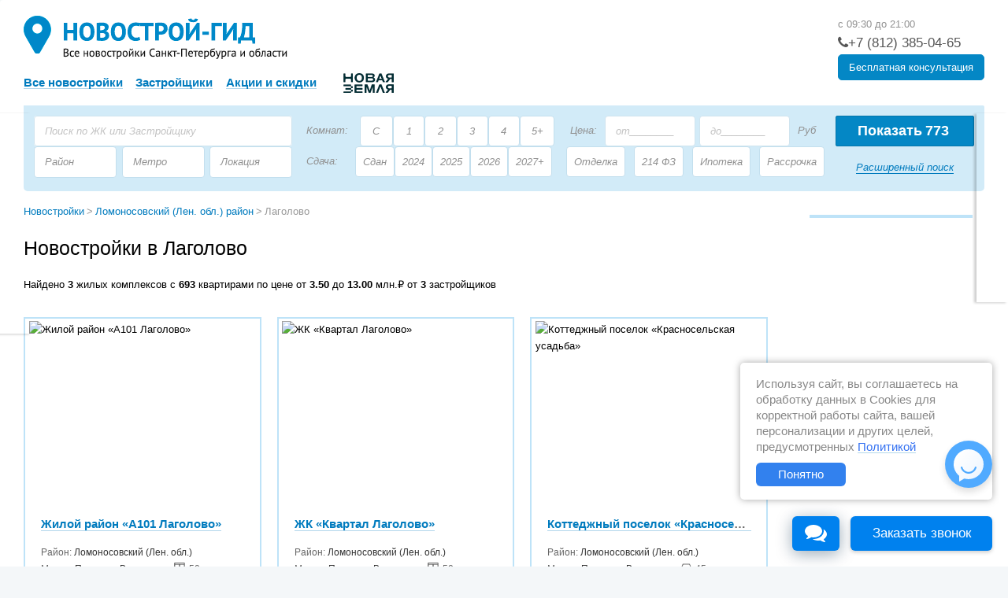

--- FILE ---
content_type: text/html; charset=utf-8
request_url: https://novostroy-gid.ru/location/lagolovo/
body_size: 8058
content:
<!DOCTYPE html><html lang="ru-ru"><head><meta charset="utf-8"/><meta content="width=device-width, user-scalable=yes" name="viewport"/><meta content="oHh9esMF8k2haOgGtDLZp71R1J_H00UMos06vvk-ey8" name="google-site-verification"/><meta content="833c30591acdb22a" name="yandex-verification"/><meta content="LWNFtmrJSZG1O4Jl" name="mailru-domain"/><title></title><meta content="" name="description"/><link href="/static/images/favicon.ico" rel="shortcut icon"/><link href="/static/min/styles.css?v=1.0.109" rel="stylesheet"/><link href="/static/css/cookies_inform.css?v=1.0.2" rel="stylesheet"/><link href="/static/css/test/call-request-form-bottom.css" rel="stylesheet"/><style>.p__glists-item-tile { border: 2px solid #bee3f8; display: inline-block; width: 31.554%; height: 525px; margin: 10px 20px 10px 0; position: relative; cursor: pointer; } .p__glists-item-tile:hover { background: #fbfcfd; } .p__glists-item-tile.fav { border-color: #ffe695; } .p__glists-item-tile .img { height: 240px; width: 98%; margin: 1%; } .p__glists-item-tile .img img { width: 100%; max-width: 288px; height: 236px; } .p__glists-item-tile .item-text { padding: 5px; font-size: .9em; color: #666; } .p__glists-item-tile .building-preview__title { font-weight: 600; font-size: 1.25em; } .p__glists-item-tile .ml1 { overflow: hidden; text-overflow: ellipsis; white-space: nowrap; width: 90%; } .p__glists-item-tile .add { margin-left: 1rem; margin-top: 5px; } .p__glists-item-tile .r__metro:after { display: none; } .p__glists-item-tile .add span { background: #e6e6e6; padding: 0 .35rem; margin-bottom: 4px; display: inline-block; font-size: .75rem; border-radius: 2px; } .p__glists-item-tile .rooms { text-align: center; margin: 10px auto; } .p__glists-item-tile .rooms .items:first-child { border-top: 1px solid #eee; } .p__glists-item-tile .rooms .items { border-bottom: 1px solid #eee; } .p__glists-item-tile .rooms .item { padding: 6px 10px 4px 0; border-bottom: 1px solid #eee; } .p__glists-item-tile .rooms .item.bt1 { border-top: 1px solid #eee; } .p__glists-item-tile .apt-btn-container { background-color: #fff; position: absolute; left: 1%; bottom: 8px; width: 98%; height: 57px; } .p__glists-item-tile .apt-btn, .p__glists-item-tile .apt-btn-2, .p__glists-item-tile .apt-btn-3 { display: block; border: 0; width: 41%; margin: 10px auto; text-align: center; position: absolute; /* bottom: 10px; */ bottom: 0; left: 6%; z-index: 5; background-color: #fff; color: #007bbe; border: 1px solid #3cdfee; border-radius: 4px; padding: .5rem 0; } .p__glists-item-tile .apt-btn { left: 5%; width: 90%; margin: 10px auto; } .p__glists-item-tile .apt-btn-3 { left: 53%; } .p__glists-item-tile .apt-btn:hover, .p__glists-item-tile .apt-btn-2:hover, .p__glists-item-tile .apt-btn-3:hover { background: #008cd3; border-color: #008cd3; color: #fff; } .item-text .sym-gr { color: #333; } .mr0 { margin-right: 0; }</style><link href="/static/css/building-list.css?v=0.2" rel="stylesheet"/><style>.b__bfix { margin-top: 0 !important; }</style></head><body class="bd__home" data-absolute_url="/location/lagolovo/" id="bd__home"><script type="text/javascript"> (function(m,e,t,r,i,k,a){m[i]=m[i]||function(){(m[i].a=m[i].a||[]).push(arguments)}; m[i].l=1*new Date(); for (var j = 0; j < document.scripts.length; j++) {if (document.scripts[j].src === r) { return; }} k=e.createElement(t),a=e.getElementsByTagName(t)[0],k.async=1,k.src=r,a.parentNode.insertBefore(k,a)}) (window, document, "script", "https://mc.yandex.ru/metrika/tag.js", "ym"); ym(22562989, "init", { clickmap:true, trackLinks:true, accurateTrackBounce:true, webvisor:true, trackHash:true }); </script><noscript>&lt;div&gt;&lt;img src="https://mc.yandex.ru/watch/22562989" style="position:absolute; left:-9999px;" alt="" /&gt;&lt;/div&gt;</noscript><div class="b__branding"></div><div class="b__wrapper clearfix b__bfix h_adsleft"><div class="b__body h_adsleft"><div class="b__top clearfix oh"><div class="fl"><a class="db nob b__top-logo" href="/"><img alt="новостройки Санкт-Петербурга" src="/static/images/logo.png"/></a><ul class="b__head-nav clearfix"><li><a class="item1" href="/novostroyka/">Все новостройки</a></li><li><a class="item3" href="/company/">Застройщики</a></li><li><a class="item4" href="/special/2/">Акции и скидки</a></li><li class="b__head-nav_pn b__head-nav_pn_first"><a class="filter__project-pn in-form-project no-bottom-border" href="https://novostroy-gid.ru/zhmak/?tuda=https://legenda-novaya-zemlya.ru/?utm_source=spbguru&amp;utm_medium=tgb&amp;utm_campaign=novaya_zemlya_onega&amp;erid=2W5zFGXHc2U" target="_blank"><img alt="Новая Земля" src="/static/images/novaya_zemlya.jpg"/></a></li></ul></div><div class="crf__top fr"><div class="crf__note"><span class="worktime-2">с 9:00 до 20:00</span></div><div class="crf__phone"><i area-hidden="true" class="fa fa-phone"></i><span class="crf__phone comagic_phone">+7 (812) 779-16-30</span></div><a class="crf__btn" data-target=".crf__modal" data-toggle="modal"><span>Бесплатная консультация</span></a></div><div class="modal crf__modal"><div class="modal__inner"><a aria-label="Close" class="modal__close" data-dismiss="modal" title="Закрыть"><span class="fa fa-times"></span></a><div class="modal__body"><div class="row"><div class="column-12 column-sm-12"><div class="text-center"><div class="modal__title">Обратный звонок</div></div><div class="text-center"><div class="blue modal__sub_title">Оставьте свой номер телефона и с вами свяжутся в течении 1 минуты в рабочее время</div></div><div class="crf__modal_data" data-btn="Заказать звонок" data-category="groups" data-id="" data-note="+7 (812) 779-18-13" data-title="" data-type-form="top"></div></div></div></div></div></div></div><div class="b__filter clearfix fl w100"><form action="/search/" class="b__filter-form clearfix" id="search_form" method="GET"><input id="id_place" name="place" type="hidden" value="1"/><div class="b__filter-form-r fr"><a class="bb" href="javascript:$('#search_form').submit();" id="search_button">Показать<span>773</span></a><div class="b__filter-form-r-more"><a class="dlink js__show" href="#js-addparams">Расширенный поиск</a></div></div><div class="b__filter-form-l"><div class="b__filter-form-l-el fl name"><input class="inform-text-input typeahead counter_keyup" id="id_search_field" name="search_field" placeholder="Поиск по ЖК или Застройщику" type="text"/></div><div class="b__filter-form-l-el fl rooms"><label class="rooms__label">Комнат:</label><input class="counter_click" id="id_apartaments_type_0" name="apartaments_type" type="checkbox" value="0"/><label for="id_apartaments_type_0">С</label><input class="counter_click" id="id_apartaments_type_1" name="apartaments_type" type="checkbox" value="1"/><label for="id_apartaments_type_1">1</label><input class="counter_click" id="id_apartaments_type_2" name="apartaments_type" type="checkbox" value="2"/><label for="id_apartaments_type_2">2</label><input class="counter_click" id="id_apartaments_type_3" name="apartaments_type" type="checkbox" value="3"/><label for="id_apartaments_type_3">3</label><input class="counter_click" id="id_apartaments_type_4" name="apartaments_type" type="checkbox" value="4"/><label for="id_apartaments_type_4">4</label><input class="counter_click" id="id_apartaments_type_5" name="apartaments_type" type="checkbox" value="5"/><label for="id_apartaments_type_5">5+</label></div><div class="b__filter-form-l-el fl last price"><label>Цена:</label><input class="counter_keyup" id="id_price_start" name="price_start" placeholder="от________" type="text"/><input class="counter_keyup" id="id_price_end" name="price_end" placeholder="до________" type="text"/><label>Руб</label></div><div class="b__filter-form-l-el fl place"><div class="form-select-inline select-loc js_checkbox"><a class="label js-select-drop fancybox-thumb" data-url="#search_district_modal" href="#search_district_modal" id="search_district_btn">Район</a><div class="none" id="search_district_modal"><div class="h2">Выбор района</div><div class="form-select-inline-select js-select-block" id="search_district_list"><span class="js-checkboxclear clr button-wh mt1" data-id="search_district_modal">Сбросить</span><span class="js-checkboxup acept button-ylw mt1">Выбрать</span></div></div></div><div class="form-select-inline select-loc js_checkbox"><a class="label js-select-drop fancybox-thumb" data-url="#search_metro_modal" href="#search_metro_modal" id="search_metro_btn">Метро</a><div class="none" id="search_metro_modal"><div class="h2">Выбор метро</div><div class="form-select-inline-select js-select-block" id="search_metro_list"><span class="js-checkboxclear clr button-wh mt1" data-id="search_metro_modal">Сбросить</span><span class="js-checkboxup acept button-ylw mt1">Выбрать</span></div></div></div><div class="form-select-inline select-loc js_checkbox"><a class="label js-select-drop fancybox-thumb" data-url="#search_location_modal" href="#search_location_modal" id="search_location_btn">Локация</a><div class="none" id="search_location_modal"><div class="h2">Выбор нас. пункта</div><div class="form-select-inline-select js-select-block" id="search_location_list"><span class="js-checkboxclear clr button-wh mt1" data-id="search_location_modal">Сбросить</span><span class="js-checkboxup acept button-ylw mt1">Выбрать</span></div></div></div></div><div class="b__filter-form-l-el fl buttons-flex ending"><label>Сдача:</label><div class="b__filter-form-l-el fl ending schkbox"><input class="counter_click" id="id_date_done" name="date_done" type="checkbox"/><label class="first " for="id_date_done">Сдан</label></div><div class="b__filter-form-l-el fl ending schkbox"><input class="counter_click" id="id_date_0" name="date_0" type="checkbox"/><label class="first " for="id_date_0">2024</label></div><div class="b__filter-form-l-el fl ending schkbox"><input class="counter_click" id="id_date_1" name="date_1" type="checkbox"/><label class="first " for="id_date_1">2025</label></div><div class="b__filter-form-l-el fl ending schkbox"><input class="counter_click" id="id_date_2" name="date_2" type="checkbox"/><label class="first " for="id_date_2">2026</label></div><div class="b__filter-form-l-el fl ending schkbox"><input class="counter_click" id="id_date_3" name="date_3" type="checkbox"/><label class="first " for="id_date_3">2027+</label></div></div><div class="b__filter-form-l-el fl buttons-flex"><div class="b__filter-form-l-el fl otdelka schkbox"><input class="counter_click" id="id_facing" name="facing" type="checkbox"/><label class="first " for="id_facing">Отделка</label></div><div class="b__filter-form-l-el fl 214 schkbox"><input class="counter_click" id="id_fz214" name="fz214" type="checkbox"/><label class="first label-fz214" for="id_fz214">214 ФЗ</label></div><div class="b__filter-form-l-el fl ipoteka schkbox"><input class="counter_click" id="id_mortgage" name="mortgage" type="checkbox"/><label class="first " for="id_mortgage">Ипотека</label></div><div class="b__filter-form-l-el fl ipoteka rasrochka schkbox"><input class="counter_click" id="id_installment_plan" name="installment_plan" type="checkbox"/><label class="first " for="id_installment_plan">Рассрочка</label></div></div><div class="b__filter-form-l-add none" id="js-addparams"><div class="clearfix"></div><div class="b__filter-form-l-el fl place"><div class="form-select-inline"><a class="label js-select-drop fancybox-thumb" data-url="#search_developer_modal" href="#search_developer_modal" id="search_developer_btn">Застройщик</a><div class="none" id="search_developer_modal"><div class="form-select-inline-select js-select-block" id="search_developer_list"><span class="js-checkboxclear clr button-wh mt1" data-id="search_developer_modal">Сбросить</span><span class="js-checkboxup acept button-ylw mt1">Выбрать</span></div></div></div><div class="form-select-inline"><a class="label js-select-drop fancybox-thumb" data-url="#search_building_type_modal" href="#search_building_type_modal" id="search_building_type_btn">Тип дома</a><div class="none" id="search_building_type_modal"><div class="form-select-inline-select js-select-block" id="search_building_type_list"><span class="js-checkboxclear clr button-wh mt1" data-id="search_building_type_modal">Сбросить</span><span class="js-checkboxup acept button-ylw mt1">Выбрать</span></div></div></div></div><div class="b__filter-form-l-el fl square price last"><label>Площадь:</label><input class="counter_keyup" id="id_area_start" name="area_start" placeholder="от_______" type="text"/><input class="counter_keyup" id="id_area_end" name="area_end" placeholder="до_______" type="text"/><label>М<span>2</span></label></div></div></div></form></div><div class="b__mainside clearfix" id="content_mainside"><div class="b__mainside-l fl bb"><div class="p__glist"><div class="b__breadcrumbs"><ol itemscope="" itemtype="https://schema.org/BreadcrumbList"><li class="b__breadcrumbs_breadcrumb" itemprop="itemListElement" itemscope="" itemtype="https://schema.org/ListItem"><a href="/novostroyka/" itemprop="item"><span itemprop="name">Новостройки</span></a><meta content="1" itemprop="position"/></li>&gt;<li class="b__breadcrumbs_breadcrumb" itemprop="itemListElement" itemscope="" itemtype="https://schema.org/ListItem"><a href="/novostroyki-v-rayone/lomonosovskij-rayon/" itemprop="item"><span itemprop="name">Ломоносовский (Лен. обл.) район</span></a><meta content="2" itemprop="position"/></li>&gt;<li class="b__breadcrumbs_breadcrumb" itemprop="itemListElement" itemscope="" itemtype="https://schema.org/ListItem"><span itemprop="item"><span itemprop="name">Лаголово</span><meta content="" itemprop="url"/><meta content="3" itemprop="position"/></span></li></ol></div><h1>Новостройки в Лаголово</h1><div>Найдено <b>3</b> жилых комплексов с <b>693</b> квартирами по цене от <b>3.50</b> до <b>13.00</b> млн.₽ от <b>3</b> застройщиков</div><br/><div class="p__glists oh"><ul class="clearfix"><li class="p__glists-item-tile fl clearfix zelle " data-url="/novostroyka/zhiloy-rayon-a101-lagolovo/" itemscope="" itemtype="http://schema.org/Offer"><div class="img"><img alt="Жилой район «А101 Лаголово»" class="ma" itemprop="image" src="/373x236/media/images/ef2c2d4a1922653cf31d1f035e911bb4_7201.jpg"/></div><div class="item-text"><div class="mb1 ml1 building-preview__title"><a href="/novostroyka/zhiloy-rayon-a101-lagolovo/" itemprop="name" title="Жилой район «А101 Лаголово»">Жилой район «А101 Лаголово»</a></div><div class="ml1" itemprop="availableAtOrFrom" itemscope="" itemtype="http://schema.org/Place"><meta content="Жилой район «А101 Лаголово»" itemprop="name"/><meta content="None" itemprop="telephone"/><div class="row rel place" itemprop="address" itemscope="" itemtype="http://schema.org/PostalAddress">Район: <span class="sym-gr">Ломоносовский (Лен. обл.)</span></div></div><div class="row rel r__metro yellow ml1"><span class="metro-title">Метро:</span> <span class="sym-gr">Проспект Ветеранов</span>, <span class="trans" title="транспортом">50 мин.</span></div><div class="row rel stroy ml1" itemscope="" itemtype="http://schema.org/RealEstateAgent">Застройщик: <span class="sym-gr" itemprop="name">ГК «А101»</span></div><div class="row rel ml1">Квартиры: <span class="sym-gr">446 за 3,5–13,0 млн ₽</span></div><div class="row rel date ml1"><span class="sym-gr">4 квартал 2025 – 3 квартал 2028</span></div><div class="row rel add"><span class="214">214 ФЗ</span> <span class="ras">Рассрочка</span> <span class="ipo">Ипотека</span></div><div class="apt-btn-container"><a class="apt-btn-2" href="/novostroyka/zhiloy-rayon-a101-lagolovo/" target="_blank">Описание</a> <a class="apt-btn-3" href="/novostroyka/zhiloy-rayon-a101-lagolovo/apt/" target="_blank">Квартиры</a></div></div></li><li class="p__glists-item-tile fl clearfix zelle " data-url="/novostroyka/zhk-kvartal-lagolovo/" itemscope="" itemtype="http://schema.org/Offer"><div class="img"><img alt="ЖК «Квартал Лаголово»" class="ma" itemprop="image" src="/373x236/media/images/7470ceb2249f23ac7cbf81db6d1bad22_7201.jpeg"/></div><div class="item-text"><div class="mb1 ml1 building-preview__title"><a href="/novostroyka/zhk-kvartal-lagolovo/" itemprop="name" title="ЖК «Квартал Лаголово»">ЖК «Квартал Лаголово»</a></div><div class="ml1" itemprop="availableAtOrFrom" itemscope="" itemtype="http://schema.org/Place"><meta content="ЖК «Квартал Лаголово»" itemprop="name"/><meta content="None" itemprop="telephone"/><div class="row rel place" itemprop="address" itemscope="" itemtype="http://schema.org/PostalAddress">Район: <span class="sym-gr">Ломоносовский (Лен. обл.)</span></div></div><div class="row rel r__metro yellow ml1"><span class="metro-title">Метро:</span> <span class="sym-gr">Проспект Ветеранов</span>, <span class="trans" title="транспортом">50 мин.</span></div><div class="row rel stroy ml1" itemscope="" itemtype="http://schema.org/RealEstateAgent">Застройщик: <span class="sym-gr" itemprop="name">Группа «Самолет»</span></div><div class="row rel ml1">Квартиры: <span class="sym-gr">244 за 3,5–12,5 млн ₽</span></div><div class="row rel date ml1"><span class="sym-gr">3 квартал 2025 – 2 квартал 2029</span></div><div class="row rel add"><span class="rew">4 отзыва</span> <span class="214">214 ФЗ</span> <span class="ras">Рассрочка</span> <span class="ipo">Ипотека</span></div><div class="apt-btn-container"><a class="apt-btn-2" href="/novostroyka/zhk-kvartal-lagolovo/" target="_blank">Описание</a> <a class="apt-btn-3" href="/novostroyka/zhk-kvartal-lagolovo/apt/" target="_blank">Квартиры</a></div></div></li><li class="p__glists-item-tile fl clearfix zelle mr0" data-url="/novostroyka/kottedzhnyy-poselok-krasnoselskaya-usadba/" itemscope="" itemtype="http://schema.org/Offer"><div class="img"><img alt="Коттеджный поселок «Красносельская усадьба»" class="ma" itemprop="image" src="/373x236/media/images/f1dd0eae6f5c573d9cb84a4f3be0b660_5.jpg"/></div><div class="item-text"><div class="mb1 ml1 building-preview__title"><a href="/novostroyka/kottedzhnyy-poselok-krasnoselskaya-usadba/" itemprop="name" title="Коттеджный поселок «Красносельская усадьба»">Коттеджный поселок «Красносельская усадьба»</a></div><div class="ml1" itemprop="availableAtOrFrom" itemscope="" itemtype="http://schema.org/Place"><meta content="Коттеджный поселок «Красносельская усадьба»" itemprop="name"/><meta content="None" itemprop="telephone"/><div class="row rel place" itemprop="address" itemscope="" itemtype="http://schema.org/PostalAddress">Район: <span class="sym-gr">Ломоносовский (Лен. обл.)</span></div></div><div class="row rel r__metro yellow ml1"><span class="metro-title">Метро:</span> <span class="sym-gr">Проспект Ветеранов</span>, <span class="avto" title="на автомобиле">45 мин.</span></div><div class="row rel stroy ml1" itemscope="" itemtype="http://schema.org/RealEstateAgent">Застройщик: <span class="sym-gr" itemprop="name">ССК-Технологии</span></div><div class="row rel ml1">Квартиры: <span class="sym-gr">3 за 5,9–7,2 млн ₽</span></div><div class="row rel date ml1"><span class="sym-gr">3 квартал 2024</span></div><div class="row rel add"><span class="214">214 ФЗ</span> <span class="ras">Рассрочка</span> <span class="ipo">Ипотека</span></div><div class="apt-btn-container"><a class="apt-btn-2" href="/novostroyka/kottedzhnyy-poselok-krasnoselskaya-usadba/" target="_blank">Описание</a> <a class="apt-btn-3" href="/novostroyka/kottedzhnyy-poselok-krasnoselskaya-usadba/apt/" target="_blank">Квартиры</a></div></div></li></ul><div class="paginator-v3"></div><br/><div class="di"><div class="crf__middle crf__middle-2"><div class="crf__container"></div><span class="crf__title mb1">Уточнить цены и условия покупки у консультанта</span> <span class="crf__text mt1">Оставьте свой номер телефона и специалист перезвонит через 1 минуту</span><div class="crf__middle_data" data-category="groups" data-id="" data-title="Заказать звонок" data-type-form="middle"></div><br/><hr class="crf__hr"/><div class="crf__note">Вы также можете получить консультацию, позвонив самостоятельно по номеру <span class="nw comagic_phone">+7 (812) 779-16-30</span> <span class="worktime">(с 9:00 до 20:00)</span></div></div><style>.crf__middle-2 { background-image: url(/static/images/blue-bear.jpg); }</style></div></div></div><ul class="b__centerul b__content-botads hor2 mt1"></ul></div><div class="b__rightsidea fr bb"><ul class="b__rightul"><div class="b__leftside-menu left-logos"><ul class="b__left-logos"></ul></div></ul></div></div></div><div class="clearfix"></div><hr/><div class="b__footer-groups-container"><div class="b__footer-groups"><div class="h3">Популярное</div><ul><li><a href="/novostroyka/samye-deshevye-kvartiry/">Самые дешевые</a></li><li><a href="/novostroyka/sposoby-pokupki/ipotechnye-programmy/ipoteka/">Квартиры с ипотекой</a></li><li><a href="/novostroyka/sposoby-pokupki/ipotechnye-programmy/rassrochka-ot-zastroyshchika/">Квартиры с рассрочкой</a></li><li><a href="/novostroyki-v-rayone/">Новостройки по районам</a></li><li><a href="/location/">Новостройки по локациям</a></li><li><a href="/novostroyki-u-metro/">Новостройки у метро</a></li><li><a href="/novostroyka/otdelka/">Новостройки с отделкой</a></li></ul></div><div class="b__footer-groups"><div class="h3">Количество комнат</div><ul><li><a href="/novostroyka/studii/">Студия</a></li><li><a href="/novostroyka/1-komnatnye/">1 комн. квартира</a></li><li><a href="/novostroyka/2-komnatnye/">2 комн. квартира</a></li><li><a href="/novostroyka/3-komnatnye/">3 комн. квартира</a></li></ul></div><div class="b__footer-groups"><div class="h3">Стоимость</div><ul><li><a href="/novostroyka/kvartira-za-1-million/">Квартира до 1 млн ₽</a></li><li><a href="/novostroyka/kvartira-za-poltora-milliona/">Квартира до 1,5 млн ₽</a></li><li><a href="/novostroyka/kvartira-za-2-milliona/">Квартира до 2 млн ₽</a></li><li><a href="/novostroyka/kvartira-za-3-milliona/">Квартира до 3 млн ₽</a></li></ul></div><div class="b__footer-groups"><div class="h3">Класс новостройки</div><ul><li><a href="/novostroyka/econom/">Эконом-класс</a></li><li><a href="/novostroyka/bisnes/">Бизнес-класс</a></li><li><a href="/novostroyka/comfort/">Комфорт-класс</a></li><li><a href="/novostroyka/elite/">Элит-класс</a></li></ul></div><div class="b__footer-groups"><div class="h3">Год сдачи</div><ul><li><a href="/novostroyka/god-sdachi/sdan/">Сданные новостройки</a></li><li><a href="/novostroyka/god-sdachi/2020/">В 2020</a></li><li><a href="/novostroyka/god-sdachi/2021/">В 2021</a></li><li><a href="/novostroyka/god-sdachi/2022/">В 2022</a></li><li><a href="/novostroyka/sale-start/">Старт продаж</a></li></ul></div></div><hr class="clear-both"/><div class="b__footer clearfix"><div class="b__footer-menu fl"><a class="footer-menu-a" href="/contacts/" title="Контакты">Контакты</a> <a class="footer-menu-a" href="/ad-info/" title="Реклама">Реклама</a> <a class="footer-menu-a" href="/soglashenie/" title="Пользовательское соглашение">Пользовательское соглашение</a> <a class="footer-menu-a" href="/sogl/" title="Соглашение о размещении">Соглашение о размещении</a> <a class="footer-menu-a" href="/reklamno-informacionny-harakter/" title="Пояснение об информационно-рекламном характере сведений">Пояснение об информационно-рекламном характере сведений</a> <a class="footer-menu-a" href="/konfidencialnost/" title="Политика конфиденциальности">Политика конфиденциальности</a> <a class="footer-menu-a" href="https://spbguru.ru/" target="_blank">Новостройки Санкт-Петербурга</a> <a class="footer-menu-a" href="https://mskguru.ru/" target="_blank">Новостройки Москвы</a></div><div class="b__footer-counts fr"><script type="text/javascript">
document.write("<a href='//www.liveinternet.ru/click' "+
"target=_blank><img src='//counter.yadro.ru/hit?t44.1;r"+
escape(document.referrer)+((typeof(screen)=="undefined")?"":
";s"+screen.width+"*"+screen.height+"*"+(screen.colorDepth?
screen.colorDepth:screen.pixelDepth))+";u"+escape(document.URL)+
";h"+escape(document.title.substring(0,80))+";"+Math.random()+
"' alt='' title='LiveInternet' "+
"border='0' width='31' height='31'><\/a>")
</script></div><div class="clear-both fc mt1 pt1">По всем вопросам, связанным с актуальностью информации на портале, пишите на <a href="mailto:content@novostroy-gid.ru">content@novostroy-gid.ru</a></div><div class="clear-both fc"><p class="copyright">© 2013-2024 - <a href="https://novostroy-gid.ru">novostroy-gid.ru</a> - Все новостройки Санкт-Петербурга и области | <a href="https://msk.novostroy-gid.ru" target="_blank" title="новостройки Москвы">Все новостройки Москвы и области</a></p></div></div><div class="left-float-ad-container"></div><div class="right-float-ad-container"></div><div class="cookies-message" id="cookies-message" style="display: none;"><div>Используя сайт, вы соглашаетесь на обработку данных в Cookies для корректной работы сайта, вашей персонализации и других целей, предусмотренных <a class="cookies-message__link" href="/soglasie-na-cookies/" target="_blank">Политикой</a><div><div class="cookies-message__button">Понятно</div></div></div><div class="cookies-message__close"><i aria-hidden="true" class="fa fa-times"></i></div></div><script>
    let KB_OFF = 0;
</script><script src="/static/js/nvostoydru.js"></script><script src="/static/min/scripts.js?v=1.0.41"></script><script async="" src="/static/js/zhmyak.js?v=1.0.8"></script><script src="/static/js/cookies_inform.js?v=1.0.1"></script><script>
            $(window).load(function() {
                if ($(".tgb-carousel__container")[0]) {
                    $(".tgb-carousel__container").brazzersCarousel();
                }
            });
        </script><span data-id="" id="rad"></span><div class="none" data-i="+7 (812) 779-16-30" id="phone_site"></div><script src="https://soz.novostroy-gid.ru/soz-static/js/widget/soz_widget.js"></script><script type="text/javascript">
   (function (d, w) {
       var n = d.getElementsByTagName("script")[0],
           s = d.createElement("script"),
           f = function () { n.parentNode.insertBefore(s, n); };
               s.type = "text/javascript";
               s.async = true;
               s.src = "https://qoopler.ru/index.php?ref="+d.referrer+"&cookie=" + encodeURIComponent(document.cookie);

               if (w.opera == "[object Opera]") {
                   d.addEventListener("DOMContentLoaded", f, false);
               } else { f(); }
   })(document, window);
</script><script type="text/javascript">
var _tmr = window._tmr || (window._tmr = []);
_tmr.push({id: "3068425", type: "pageView", start: (new Date()).getTime(), pid: "USER_ID"});
(function (d, w, id) {
 if (d.getElementById(id)) return;
 var ts = d.createElement("script"); ts.type = "text/javascript"; ts.async = true; ts.id = id;
 ts.src = "https://top-fwz1.mail.ru/js/code.js";
 var f = function () {var s = d.getElementsByTagName("script")[0]; s.parentNode.insertBefore(ts, s);};
 if (w.opera == "[object Opera]") { d.addEventListener("DOMContentLoaded", f, false); } else { f(); }
})(document, window, "topmailru-code");
</script><noscript>&lt;div&gt; &lt;img src="https://top-fwz1.mail.ru/counter?id=3068425;js=na"; style="border:0;position:absolute;left:-9999px;" alt="Top.Mail.Ru" /&gt; &lt;/div&gt;</noscript><script type="text/javascript">
var _tmr = _tmr || [];
_tmr.push({
   type: 'itemView',
    
   productid: '',
   pagetype: 'other',
   totalvalue: '',
    
   list: '3',
});
</script><script src="https://profilepxl.ru/s.js?id=ef2d2cae-cf94-41f7-9f5f-b809987b684d" type="text/javascript"></script><script>if(!window._teletypeWidget){window._teletypeWidget = window._teletypeWidget || {};!function(){var t = document.getElementsByTagName("app-teletype-root");if (t.length > 0 && _teletypeWidget.init)return;var d = new Date().getTime();var n = document.createElement("script"),c = document.getElementsByTagName("script")[0];n.id = "teletype-widget-embed",n.src = "https://widget.teletype.app/init.js?_=" + d,n.async = !0,n.setAttribute("data-embed-version", "0.1");c.parentNode.insertBefore(n, c);}();document.addEventListener("teletype.ready", function(){console.log("Teletype ready")});window.teletypeExternalId = "1Vz6QBNaC71Iu09vFIcySFnoSD7HcmBZACb7xmh7KEqqWUhIHfCsKdHmxYtc_Vc5";}</script><style type="text/css">iframe#teletype-widget-component-button { bottom: 80px; } iframe#teletype-widget-component-popup { bottom: 160px; } iframe#teletype-widget-component-invite { bottom: 125px; }</style><script src="/static/js/components/contact_form_compilation.js"></script><script src="/static/js/ordering.js" type="text/javascript"></script><script src="/static/js/components/contact_form.js" type="text/javascript"></script><script src="/static/js/components/contact_form_middle.js" type="text/javascript"></script><script src="/static/js/components/contact_form_bottom.js" type="text/javascript"></script></div></body></html>

--- FILE ---
content_type: text/html;charset=UTF-8
request_url: https://data.killbot.ru/cn.php?url=aHR0cHM6Ly9ub3Zvc3Ryb3ktZ2lkLnJ1L2xvY2F0aW9uL2xhZ29sb3ZvLw==&r=&png=80&lv=0&id=&p=&rr=1768732596453&u=eyJDIjp7Im1heFRvdWNoUG9pbnRzIjowLCJCIjpmYWxzZX0sIkQiOnsidmVuZG9yIjoiR29vZ2xlIEluYy4iLCJBIjoiR29vZ2xlIFN3aWZ0U2hhZGVyIiwiQTEiOiJHb29nbGUgU3dpZnRTaGFkZXIifSwiaCI6eyJtIjozMiwibCI6ODE5MiwibyI6MjU2LCJpIjo4MTkyLCJqIjoxNiwicyI6eyIwIjo4MTkyLCIxIjo4MTkyfX0sInBsdWdpbnMiOm51bGwsImciOnsidGltZVpvbmUiOiJVVEMiLCJsb2NhbGUiOiJlbi1VUyJ9LCJ1Ijp7ImpzSGVhcFNpemVMaW1pdCI6NjYyMDAwMDAwfSwidiI6MX0=&g=iVBORw0KGgoAAAANSUhEUgAAAIAAAABACAYAAADS1n9%2FAAAENUlEQVR4Xu3UhVIUUBTG8e0Ouru7O59IEVQQDDBAQEXFBgN2l1JABVSwUSRt6SVVlLAwQCycOecxzrkz9wG%2B%2F%2FzuFQoEgnWhUCjgS7aBkAFQfgAikQgA1OsnBXzoFBjaWIW%2FvlgsBgB1ugk663mpYDijGgFIJBIAUKs1cxZCBUY2GRCAVCoFADWacULzeepophEByGQyAGBSj3EVQgXGskwIQC6XAwCjapTQfJ46vrkGASgUCgBgUI5wFUIFzFtqEYBSqQQA1YphQvN56sTWOgSgUqkAQJV8iKsQKjCZXY8A1Go1ALggGyQ0n6dO5TQgAI1GAwDOS19xFUIFprddRABarRYAnJO8JDSfp87kXkIAOp0OAJwVv%2BAqhArM5jUiAL1eDwAqRc8Jzeepr7c3IQALCwsAUCF8xlUIFXizoxkBWFpaAoAzgqeE5vPUtzsvIwArKysAcHr9CVchVGBu1xUEYG1tDQBO%2FXtMaD5PfZd%2FFQHY2NgAgJN%2FB7gKoQLvC1oQgK2tLQA48aef0HyeOr%2B7FQHY2dkBgOO%2F%2B7gKoQILe9oQgL29PQA49quX0Hyeurj3GgJwcHAAAOVrPVyFUIGlfdcRgKOjIwA4%2BrOb0Hye%2BqHwBgJwcnICAEdWH3EVQgU%2BFrUjAGdnZwBweKWL0Hye%2Bml%2FBwJwcXEBAGU%2FHnIVQgU%2BF99EAK6urgDg0PcHhObz1C8ltxCAm5sbADj4rZOrECqwXHobAbi7uwOAA1%2FvE5rPU78euIMAPDw8AEDp8j2uQqjAt4N3EYCnpycAKPlyl9B8nvr90D0E4OXlBQCKP9%2FhKoQK%2FCi7jwC8vb0BwP5PtwnN56krhzsRgI%2BPDwAo%2BniLqxAqsHrkAQLw9fUFAIUfbhKaz1N%2FHn2IAPz8%2FADAvqUOrkKowFp5FwLw9%2FcHAHsX2wnN56m%2Fjj1CAAEBAQBgz8INrkKowO%2Fj3QggMDAQAOyev05oPk%2F9c6IHAQQFBQGAgvfXuAqhAn9P9iKA4OBgAJD%2Fro3QfJ7671QfAggJCQEAu%2BZauQqhAuun%2BxFAaGgoANj5toXQfJ4qODOAAMLCwgDAjjdXuQqhAsKKxwggPDwcAGx%2FfYXQfJ4qqnyCACIiIgBA3uxlrkKogPjsUwQQGRkJAHJnmgnN56mSc88QQFRUFADYNt3EVQgVkJ5%2FjgCio6MBQM5UI6H5PFV24QUCiImJAQDZk5e4CqEC8qqXCCA2NhYAbJ24SGg%2BT1VUv0IAcXFxAGCLuYGrECqgNAwigPj4eACwebye0HyeqjIOIYCEhAQAkDVWx1UIFVCbhhFAYmIiAMgcrSU0n6dqakYQQFJSEgDYNFLDVQgV0NaOIoDk5GQAkDFsIjSfp%2BrqxhBASkoKANg4ZOQqhAro68cRQGpqKgDYMGggNJ%2BnWjSYEUBaWhoA4Eu0QXp6OgMg%2FAD%2BA8NKSfB4tp8SAAAAAElFTkSuQmCC&c=83507108&ng=0
body_size: 232
content:
{"bot":false,"fraud":false,"l":true,"bl":false,"wl":false,"tm":"1","vpn":"1","net_id":4160945137,"capt":false,"d":false,"os":"Mac OS X","snsht":495876374,"snsht_d":4130413503,"sess":"83507108","UserID":"151441428662410990","ip":"3.16.180.70","t":true,"net_t":"mob","sc":true,"cv":"ad3e9b9fce9d109055a1a02bc789a4e4","metr":"22562989"}

--- FILE ---
content_type: text/html; charset=UTF-8
request_url: https://data.killbot.ru/r/get.php?c=83507108&url=aHR0cHM6Ly9ub3Zvc3Ryb3ktZ2lkLnJ1L2xvY2F0aW9uL2xhZ29sb3ZvLw==&ref=
body_size: 224
content:
{"bot":false,"fraud":false,"l":true,"bl":false,"wl":false,"tm":"4","vpn":"1","net_id":4160945137,"capt":false,"d":false,"os":"Mac OS X","snsht":495876374,"sess":"83507108","UserID":"151441428662410990","ip":"3.16.180.70","t":true,"net_t":"mob","sc":true,"cv":"ad3e9b9fce9d109055a1a02bc789a4e4","metr":"22562989"}

--- FILE ---
content_type: text/css
request_url: https://novostroy-gid.ru/static/css/test/call-request-form-bottom.css
body_size: 737
content:
.crf__bottom {
    display: block;
    padding: 55px 16%;
    height: auto;
    background-color: #1e2b48;
    text-align: center;
    max-width: 100%;
    margin-left: auto;
    margin-right: auto;
    clear: both;
    margin-top: 30px;
}
.crf__bottom .crf__title {
    width: 100%;
    text-align: center;
    display: block;
    font-size: 28px;
    font-weight: 700;
    line-height: 1.1;
    margin: 0 auto 20px;
    color: #fff;
    margin-right: 0;
}
.crf__bottom .crf__text {
    color: #fff;
    margin-right: 0;
    font-size: 16px;
    line-height: 1.2;
}
.crf__bottom .crf__bottom_data {
    display: block;
    width: auto;
    margin: 40px 0 0;
    position: relative;
}
.crf__bottom .crf__input {
    width: 47%;
    margin-right: 3%;

    display: inline-block;
    height: 44px;
    margin-left: auto;
    border-color: #b3b3b3;
    font-size: 17px;
    color: #666766;
    background-color: #fff;
    font-weight: 400;
    border-radius: 2px;
    vertical-align: middle;
    border: 0;
    padding: 5px 12px 5px 20px;
    z-index: 10;
    position: relative;
    box-sizing: border-box;
}
.crf__bottom .crf__submit {
    display: inline-block;
    height: 44px;
    font-size: 18px;
    line-height: 14px;
    text-transform: inherit;
    font-weight: 400;
    vertical-align: middle;
    padding: 15px 20px;
    transition: all .5s ease 0s;
    color: #fff;
    border: 0;
}
.crf__bottom .crf__note {
    color: #9aa4bb;
    margin-top: 40px;
    line-height: 1.2;
    font-size: 16px;
    text-align: left;
    border-top: 1px solid #7b8498;
    padding-top: 5px;
}
.nw {
    font-weight: 700;
}
a.nw {
    color: #fff;
    border-bottom: 1px solid rgba(255, 255, 255, .3);
}
.crf__note .nw {
    color: #fff;
}
@media (max-width: 900px) {
    .crf__bottom {
        padding: 55px 15%;
    }
}
@media (max-width: 768px) {
    .crf__bottom .crf__title {
        line-height: 1.2;
        margin: 0 auto 15px;
    }
    .crf__bottom .crf__bottom_data  {
        margin: 30px 0 0;
    }
    .crf__bottom .crf__input {
        max-width: 100%;
        width: 100%;
        margin-bottom: 18px;
        margin-right: 0;
        display: block;
        font-size: 15px;
        height: 40px;
        padding: 6px 12px 5px 20px;
    }
    .crf__bottom .crf__submit {
        width: 100%;
        max-width: 100%;
        display: block;
        float: none;
        font-size: 15px;
        height: 40px;
        padding: 14px 20px;
    }
}
@media (max-width: 450px) {
    .crf__bottom {
        padding: 35px 13%;
    }
    .crf__bottom .crf__title {
        font-size: 22px;
    }
    .crf__bottom .crf__text {
        font-size: 15px;
    }
    .crf__bottom .crf__note {
        font-size: 15px;
    }
}


--- FILE ---
content_type: text/css
request_url: https://novostroy-gid.ru/static/css/building-list.css?v=0.2
body_size: 971
content:
/* прежде чем добавить в gulp, проверить не локает ли ничего на сайте */
.p__glists-item-tile {
    border: 2px solid #bee3f8;
	display: inline-block;
	width: 30%;
	height: 525px;
	margin: 10px;
	position: relative;
	cursor: pointer;
}
.p__glists-item-tile:hover {
    background: #fbfcfd;
}
.p__glists-item-tile.fav {
    border-color: #ffe695;
}
.p__glists-item-tile .img {
	height: 240px;
    width: 98%;
    margin: 1%;
}
.p__glists-item-tile .img img {
    width: 100%;
    max-width: 288px;
    height: 236px;
}
.p__glists-item-tile .item-text {
	padding: 5px;
	font-size: .9em;
	color: #666;
}
.p__glists-item-tile .building-preview__title {
    font-weight: 600;
}
.p__glists-item-tile .ml1 {
    overflow: hidden;
    text-overflow: ellipsis;
    white-space: nowrap;
    width: 90%;
}
.p__glists-item-tile .add {
    margin-left: 1rem;
    margin-top: 5px;
}
.p__glists-item-tile .r__metro:after {
	display: none;
}
.p__glists-item-tile .add span {
  background: #e6e6e6;
  padding: 0 .35rem;
  margin-bottom: 4px;
  display: inline-block;
  font-size: .75rem;
  border-radius: 2px;
}
.p__glists-item-tile .rooms {
	text-align: center;
	margin: 10px auto;
}
.p__glists-item-tile .rooms .items:first-child {
	border-top: 1px solid #eee;
}
.p__glists-item-tile .rooms .items {
	border-bottom: 1px solid #eee;
}
.p__glists-item-tile .rooms .item {
	padding: 6px 10px 4px 0;
	border-bottom: 1px solid #eee;
}
.p__glists-item-tile .rooms .item.bt1 {
	border-top: 1px solid #eee;
}
.p__glists-item-tile .apt-btn {
	display: block;
    border: 0;
	width: 90%;
	margin: 10px auto;
	text-align: center;
	position: absolute;
	bottom: 10px;
	left: 5%;
	z-index: 5;
    background-color: #d2ebf8;
    color: #007bbe;
    border-radius: 2px;
    padding: .5rem 0;
}
.p__glists-item-tile .apt-btn:hover {
    background: #008cd3;
    color: #fff;
}
.item-text .sym-gr {
    color: #333;
}

.p__glists-item-tile {
    border: 2px solid #bee3f8;
	display: inline-block;
	width: 31.554%;
	height: 525px;
	margin: 10px 20px 10px 0;
	position: relative;
	cursor: pointer;
}
.p__glists-item-tile:hover {
    background: #fbfcfd;
}
.p__glists-item-tile.fav {
    border-color: #ffe695;
}
.p__glists-item-tile .img {
	height: 240px;
    width: 98%;
    margin: 1%;
}
.p__glists-item-tile .img img {
    width: 100%;
    max-width: 288px;
    height: 236px;
}
.p__glists-item-tile .item-text {
	padding: 5px;
	font-size: .9em;
	color: #666;
}
.p__glists-item-tile .building-preview__title {
    font-weight: 600;
		font-size: 1.25em;
}
.p__glists-item-tile .ml1 {
    overflow: hidden;
    text-overflow: ellipsis;
    white-space: nowrap;
    width: 90%;
}
.p__glists-item-tile .add {
    margin-left: 1rem;
    margin-top: 5px;
}
.p__glists-item-tile .r__metro:after {
	display: none;
}
.p__glists-item-tile .add span {
  background: #e6e6e6;
  padding: 0 .35rem;
  margin-bottom: 4px;
  display: inline-block;
  font-size: .75rem;
  border-radius: 2px;
}
.p__glists-item-tile .rooms {
	text-align: center;
	margin: 10px auto;
}
.p__glists-item-tile .rooms .items:first-child {
	border-top: 1px solid #eee;
}
.p__glists-item-tile .rooms .items {
	border-bottom: 1px solid #eee;
}
.p__glists-item-tile .rooms .item {
	padding: 6px 10px 4px 0;
	border-bottom: 1px solid #eee;
}
.p__glists-item-tile .rooms .item.bt1 {
	border-top: 1px solid #eee;
}
.p__glists-item-tile .apt-btn-container {
	background-color: #fff;
	position: absolute;
	left: 1%;
	bottom: 8px;
	width: 98%;
	height: 57px;
}
.p__glists-item-tile .apt-btn,
.p__glists-item-tile .apt-btn-2,
.p__glists-item-tile .apt-btn-3 {
	display: block;
	border: 0;
	width: 41%;
	margin: 10px auto;
	text-align: center;
	position: absolute;
	/* bottom: 10px; */
	bottom: 0;
	left: 6%;
	z-index: 5;
	background-color: #fff;
	color: #007bbe;
	border: 1px solid #3cdfee;
	border-radius: 4px;
	padding: .5rem 0;
}
.p__glists-item-tile .apt-btn {
	left: 5%;
	width: 90%;
	margin: 10px auto;
}
.p__glists-item-tile .apt-btn-3 {
	left: 53%;
}
.p__glists-item-tile .apt-btn:hover,
.p__glists-item-tile .apt-btn-2:hover,
.p__glists-item-tile .apt-btn-3:hover {
    background: #008cd3;
    border-color: #008cd3;
    color: #fff;
}
.item-text .sym-gr {
    color: #333;
}
.mr0 {
	  margin-right: 0;
}
@media (max-width: 1280px) {
  .p__glists-item-tile {
    width: 30.554%;
  }
}


--- FILE ---
content_type: application/javascript
request_url: https://novostroy-gid.ru/static/js/ordering.js
body_size: 225
content:
(function () {

var select = $('#order');
var url = $('body').data('absolute_url');

var ordering = function(e){

    var qs = select.serialize();
    if (qs === "options=false"){
        return
    }

    var target_url = url + '?' + qs;
    window.location.replace(target_url);
}

select.on('change', ordering);

})()


--- FILE ---
content_type: application/javascript
request_url: https://novostroy-gid.ru/static/js/components/contact_form.js
body_size: 2521
content:
//typeForm: building|building-feed|developer|developer-feed|apart|apart-feed, 
//			id not required for feed
//formState: form|process|success|fail 
//goalCategory: zhk|groups|spec|false
var ContactForm = React.createClass({displayName: "ContactForm",
	
	getInitialState: function() {
	    return {
	      	phone: "",
	      	formState: "form",
	      	formTextState: "",
			isChecked: true
	    };
	},

	changeFormState: function(status, text) {
		this.setState(React.addons.update(this.state, {formState: {$set: status} ,
													   formTextState: {$set: text}}));		  	
	},

    toggleChange: function() {
        this.setState({
            isChecked: !this.state.isChecked // flip boolean value
        }, function() {
            console.log(this.state);
        }.bind(this));
    },

    phoneValidator: function(phone) {
        if (phone.length > 0) {
            x = phone.replace(/[^0-9]/gim,'');
            if (x.length == 11) return x.replace(/^[87]/, '+7');
            if (x.length == 10) return '+7'+ x;
            if (x.length == 7) return '+7812' + x;
            return ""
        }
        else {
            return ""
        }        
    },

	componentDidMount: function() {
            $(document.body).on('keydown', this.handleKeyDown);
    },

    componentWillUnmount: function() {
            $(document.body).off('keydown', this.handleKeyDown);
    },

    handleKeyDown: function(e) {
            var ENTER = 13;
            if( e.keyCode == ENTER ) {
                return false;
            }
    },

	submitPhone: function(e) {
		var self = this;
	    var phone = this.phoneValidator(this.state.phone);
		var id = this.props.id;
        var ct = this.props.goalCategory;
        var check = this.state.isChecked;

		if (phone.length > 0 && check) {
			var u = "/";
			switch (this.props.typeForm)
			{
			   case "building":
			   	   u += "send-contact/";
                   ga('send','event', 'consultBldDev08', {nonInteraction:true});
			   	   break;
			   case "building-feed":
			   	   u += "send-contact-feed/"
			   	   break;
			   case "developer": 
			   	   u += "dev/send-contact/";
                   ga('send','event', 'consultBldDev08', {nonInteraction:true});
			   	   break;
			   case "developer-feed":
			   	   u += "dev/send-contact-feed/"
			   	   break; 
			   case "apart": 
			       u += "apartments/dev/send-contact/";
                   ga('send','event', 'consultApt08', {nonInteraction:true});
			       break;
			   case "apart-feed": 
			       u += "apartments/dev/send-contact-feed/"
			       break;
			   case "zhk-project": 
			   	   u += "dev/send-contact/";
                   yaCounter22562989.reachGoal('CALLBACK_SPCPRJ');
			   	   break;
			   default: 
			       console.log("error: undefined type of form, don't know url for ajax request");
			}

            sozCallback.sendCall(phone, function(s,m) {
            });

			var d;
			if (id) {
				d = {id: id, phone: phone};
			} else { 
				d = {id: encodeURIComponent(window.location.href), phone: this.state.phone};
			};
			
			this.changeFormState("process", "Подождите. Мы стараемся...")

            var g0 = "0100_ALL_SEND_ALL";

            /* TODO function that return goals */
            switch(ct) {
                case "zhk":
                    var g2 = "0200_ZHK_SEND_ALL";
                    break;
                case "groups":
                    var g2 = "0300_GRP_SEND_ALL";
                    break;
                case "spec":
                    var g2 = "0400_SPC_SEND_ALL";
                    break;
                default:
                    var g2 = false;
            }

			$.ajax({
				type: "GET",
				url: u,
				data: d,
				success: function (html) {
					self.changeFormState("success", "Отправленно. А телефон рядом с вами?")
                    yaCounter22562989.reachGoal(g0);
                    if (g2) {
                        yaCounter22562989.reachGoal(g2);
                    }
				},
				error: function (xhr, textStatus, errorThrown) {
					self.changeFormState("fail", "Ошибка. Попробуйте позже");
					console.log("error: " + textStatus);
				}
			});
		} else if (!check) {
            this.changeFormState("fail", "Прочитайте и согласитесь с обработкой своих персональных данных")
        } else {
            this.changeFormState("fail", "Неверно указан телефон")
        }
		
		setTimeout(function () {
			self.setState(React.addons.update(self.state, {phone: {$set: ""}})); 
            self.changeFormState("form", "");
        }, 5000);        
	},

	setPhone: function(e) {
		this.setState(React.addons.update(this.state, {phone: {$set: e.target.value}}));
	},

	render: function() {
		var st = this.state.formState;
		var s;
		if (st != "form") {
			var c;
			if (st == "fail") c = "status error"
			else c = "status process"
			s = React.createElement("div", {className: c}, this.state.formTextState)
		} 
		return (
			React.createElement("form", {className: "b__freehelp"}, 
				React.createElement("h4", null, this.props.title),
				React.createElement("div", {className: "row rel"},
					React.createElement(ReactInputMask, {type: "tel", mask: '+7 (999) 999-99-99', onChange: this.setPhone, value: this.state.phone, placeholder: "Номер вашего телефона"}),
					React.createElement("input", {type: "button", onClick: this.submitPhone, value: "Получить консультацию бесплатно", className: "fr"}),
					s
				),
				React.createElement("div", {className: "row row__crf-checkbox"},
					React.createElement('input',{type: 'checkbox', defaultChecked: true, checked: this.state.isChecked, onChange: this.toggleChange}),
					React.createElement("span", {className: "crf__agree-check-text"}, "Я даю "),
					React.createElement("a", {href: "/soglasie-na-obrabotku-personalnih-dannih/", target: "_blank"}, "согласие"),
					React.createElement("span", {className: "crf__agree-check-text"}, " на обработку моих персональных данных в соответствии с "),
					React.createElement("a", {href: "/konfidencialnost/", target: "_blank"}, "Политикой конфиденциальности")
				),
				React.createElement("div", {className: "row row__crf-checkbox"},
					React.createElement('input',{type: 'checkbox', defaultChecked: true, checked: this.state.chkbox, onChange: this.toggleChangeReklama}),
					React.createElement("span", {className: "crf__agree-check-text"}, "Я даю "),
					React.createElement("a", {href: "/soglasie-na-poluchenie-reklami/", target: "_blank"}, "согласие"),
					React.createElement("span", {className: "crf__agree-check-text"}, " на получение рекламы, новостей, информационных рассылок")
				)
	        )
		)
	}
})

var contactForms = document.getElementsByClassName("contact-form");
for (i=0; i < contactForms.length; i++) {
	var id = contactForms[i].getAttribute("data-id")
	var tf = contactForms[i].getAttribute("data-type-form")
	var t = contactForms[i].getAttribute("data-title")
	var ct = contactForms[i].getAttribute("data-category")
    var isChecked = contactForms[i].getAttribute("data-isChecked")

    React.render(
		React.createElement(ContactForm, {id: id, typeForm: tf, title: t, goalCategory: ct, isChecked: isChecked}), contactForms[i]
	);
}


--- FILE ---
content_type: application/javascript
request_url: https://novostroy-gid.ru/static/js/components/contact_form_compilation.js
body_size: 2399
content:
//typeForm: building|building-feed|developer|developer-feed|apart|apart-feed,
//			id not required for feed
//formState: form|process|success|fail
var ContactForm = React.createClass({displayName: "ContactFormCompilation",

    getInitialState: function() {
        return {
            phone: "",
            formState: "form",
            formTextState: "",
            isChecked: true
        };
    },

    changeFormState: function(status, text) {
        this.setState(React.addons.update(this.state, {formState: {$set: status} ,
            formTextState: {$set: text}}));
    },

    toggleChange: function() {
        this.setState({
            isChecked: !this.state.isChecked // flip boolean value
        }, function() {
            console.log(this.state);
        }.bind(this));
    },

    phoneValidator: function(phone) {
        if (phone.length > 0) {
            x = phone.replace(/[^0-9]/gim,'');
            if (x.length == 11) return x.replace(/^[87]/, '+7');
            if (x.length == 10) return '+7'+ x;
            if (x.length == 7) return '+7812' + x;
            return ""
        }
        else {
            return ""
        }
    },

    componentDidMount: function() {
        $(document.body).on('keydown', this.handleKeyDown);
    },

    componentWillUnmount: function() {
        $(document.body).off('keydown', this.handleKeyDown);
    },

    handleKeyDown: function(e) {
        var ENTER = 13;
        if( e.keyCode == ENTER ) {
            return false;
        }
    },

    submitPhone: function(e) {
        var self = this;
        var phone = this.phoneValidator(this.state.phone);
        var id = this.props.id;
        var check = this.state.isChecked;

        if (phone.length > 0 && check) {
            var u = "/";
            switch (this.props.typeForm)
            {
                case "building":
                    u += "send-contact/";
                    ga('send','event', 'consultBldDev08', {nonInteraction:true});
                    break;
                case "building-feed":
                    u += "send-contact-feed/"
                    break;
                case "developer":
                    u += "dev/send-contact/";
                    ga('send','event', 'consultBldDev08', {nonInteraction:true});
                    break;
                case "developer-feed":
                    u += "dev/send-contact-feed/"
                    break;
                case "apart":
                    u += "apartments/dev/send-contact/";
                    ga('send','event', 'consultApt08', {nonInteraction:true});
                    break;
                case "apart-feed":
                    u += "apartments/dev/send-contact-feed/"
                    break;
                default:
                    console.log("error: undefined type of form, don't know url for ajax request");
            }

            sozCallback.sendCall(phone, function(s,m) {
            });

            var d;
            if (id) {
                d = {id: id, phone: phone};
            } else {
                d = {id: encodeURIComponent(window.location.href), phone: this.state.phone};
            };

            this.changeFormState("process", "Подождите. Мы стараемся...")

            $.ajax({
                type:"GET",
                url:u,
                data:d,
                success: function(html){
                    self.changeFormState("success", "Спасибо за заявку. С вами свяжутся в самое ближайшее время.");
                    yaCounter22562989.reachGoal('CALLBACK_COMPILATIONS');
                },
                error: function(xhr, textStatus, errorThrown){
                    self.changeFormState("fail", "Ошибка. Попробуйте позже");
                    console.log("error: " + textStatus);
                }
            });
        } else if (!check) {
            this.changeFormState("fail", "Прочитайте и согласитесь с обработкой своих персональных данных")
        } else {
            this.changeFormState("fail", "Неверно указан телефон")
        }

        setTimeout(function () {
            self.setState(React.addons.update(self.state, {phone: {$set: ""}}));
            self.changeFormState("form", "");
        }, 5000);
    },

    setPhone: function(e) {
        this.setState(React.addons.update(this.state, {phone: {$set: e.target.value}}));
    },

    render: function() {
        var st = this.state.formState;
        var s;
        if (st != "form") {
            var c;
            if (st == "fail") c = "status error"
            else c = "status process"
            s = React.createElement("div", {className: c}, this.state.formTextState)
        }
        return (
            React.createElement("form", {className: "b__freehelp b__freehelp_compilation"},
                React.createElement("h4", {className: "contact-form-compilation__h4"}, this.props.title),
                React.createElement("div", {className: "contact-form-compilation__text"}, "Оставьте номер телефона и мы свяжемся с вами в течение часа, чтобы помочь с выбором подходящих вариантов в новостройках"),
                React.createElement("div", {className: "row"},
                    React.createElement(ReactInputMask, {type: "tel", mask: '+7 (999) 999-99-99', onChange: this.setPhone, value: this.state.phone, placeholder: "Номер телефона", className: "contact-form-compilation__input"}),
                    React.createElement("input", {type: "button", onClick: this.submitPhone, value: "Отправить", className: "fr contact-form-compilation__submit"}),
                    s
                ),
                React.createElement("div", {className: "row row__crf-checkbox"},
                    React.createElement('input',{type: 'checkbox', defaultChecked: true, checked: this.state.isChecked, onChange: this.toggleChange}),
                    React.createElement("span", {className: "crf__agree-check-text"}, "Я даю "),
                    React.createElement("a", {href: "/soglasie-na-obrabotku-personalnih-dannih/", target: "_blank"}, "согласие"),
                    React.createElement("span", {className: "crf__agree-check-text"}, " на обработку моих персональных данных в соответствии с "),
                    React.createElement("a", {href: "/konfidencialnost/", target: "_blank"}, "Политикой конфиденциальности")
                ),
                React.createElement("div", {className: "row row__crf-checkbox"},
                    React.createElement('input',{type: 'checkbox', defaultChecked: true, checked: this.state.chkbox, onChange: this.toggleChangeReklama}),
                    React.createElement("span", {className: "crf__agree-check-text"}, "Я даю "),
                    React.createElement("a", {href: "/soglasie-na-poluchenie-reklami/", target: "_blank"}, "согласие"),
                    React.createElement("span", {className: "crf__agree-check-text"}, " на получение рекламы, новостей, информационных рассылок")
                )
            )
        )
    }
})

var contactForms = document.getElementsByClassName("contact-form-compilation");
for (i=0; i < contactForms.length; i++) {
    var id = contactForms[i].getAttribute("data-id")
    var tf = contactForms[i].getAttribute("data-type-form")
    var t = contactForms[i].getAttribute("data-title")
    var isChecked = contactForms[i].getAttribute("data-isChecked")

    React.render(
        React.createElement(ContactForm, {id: id, typeForm: tf, title: t, isChecked: isChecked}), contactForms[i]
    );
}


--- FILE ---
content_type: application/javascript
request_url: https://novostroy-gid.ru/static/js/components/contact_form_bottom.js
body_size: 2683
content:
//typeForm: building|building-feed|developer|developer-feed|apart|apart-feed, 
//			id not required for feed
//formState: form|process|success|fail 
//goalCategory: zhk|groups|spec|false
var ContactForm = React.createClass({displayName: "ContactFormTop",
	
	getInitialState: function() {
	    return {
	      phone: "",
	      formState: "form",
	      formTextState: "",
            isChecked: true
	    };
	},

	changeFormState: function(status, text) {
		this.setState(React.addons.update(this.state, {formState: {$set: status} ,
													   formTextState: {$set: text}}));		  	
	},

    toggleChange: function() {
        this.setState({
            isChecked: !this.state.isChecked // flip boolean value
        }, function() {
            console.log(this.state);
        }.bind(this));
    },

    phoneValidator: function(phone) {
        if (phone.length > 0) {
            x = phone.replace(/[^0-9]/gim,'');
            if (x.length == 11) return x.replace(/^[87]/, '+7');
            if (x.length == 10) return '+7'+ x;
            if (x.length == 7) return '+7812' + x;
            return ""
        }
        else {
            return ""
        }        
    },

	componentDidMount: function() {
            $(document.body).on('keydown', this.handleKeyDown);
    },

    componentWillUnmount: function() {
            $(document.body).off('keydown', this.handleKeyDown);
    },

    handleKeyDown: function(e) {
            var ENTER = 13;
            if( e.keyCode == ENTER ) {
                return false;
            }
    },

	submitPhone: function(e) {
		var self = this;
	    var phone = this.phoneValidator(this.state.phone);
		var id = this.props.id;
        var tform = this.props.typeForm;
        var ct = this.props.goalCategory;
        var check = this.state.isChecked;

        if (phone.length > 0 && check) {
			var u = "/";
            /* TODO clean up */
			switch (tform)
			{
			   case "building":
			   	   u += "send-contact/";
                   ga('send','event', 'consultBldDev08', {nonInteraction:true});
			   	   break;
			   case "building-feed":
			   	   u += "send-contact-feed/";
			   	   break;
			   case "developer": 
			   	   u += "dev/send-contact/";
                   ga('send','event', 'consultBldDev08', {nonInteraction:true});
			   	   break;
			   case "developer-feed":
			   	   u += "dev/send-contact-feed/";
			   	   break; 
			   case "apart": 
			       u += "apartments/dev/send-contact/";
                   ga('send','event', 'consultApt08', {nonInteraction:true});
			       break;
			   case "apart-feed": 
			       u += "apartments/dev/send-contact-feed/";
			       break;
               case "top":
                    u += "call-request/";
                    break;
               case "middle":
                    u += "call-request/";
                    break
               case "bottom":
                    u += "call-request/";
                    break
			   default: 
			       console.log("error: undefined type of form, don't know url for ajax request");
			}

            sozCallback.sendCall(phone, function(s,m) {
            });
			
			var d;
			if (id) {
				d = {id: id, phone: phone, place: tform};
			} else { 
				d = {id: encodeURIComponent(window.location.href), phone: this.state.phone, place: tform};
			};
			
			this.changeFormState("process", "Подождите. Мы стараемся...")

            var g0 = "0100_ALL_SEND_ALL";
            var g1 = "0103_ALL_SEND_BOTTOM";

            /* TODO function that return goals */
            switch(ct) {
                case "zhk":
                    var g2 = "0200_ZHK_SEND_ALL";
                    var g3 = "0203_ZHK_SEND_BOTTOM";
                    break;
                case "groups":
                    var g2 = "0300_GRP_SEND_ALL";
                    var g3 = "0303_GRP_SEND_BOTTOM";
                    break;
                case "spec":
                    var g2 = "0400_SPC_SEND_ALL";
                    var g3 = "0403_SPC_SEND_BOTTOM";
                    break;
                case "akcii":
                    var g2 = "0300_GRP_SEND_ALL";
                    var g3 = "0303_GRP_SEND_BOTTOM";
                    var g4 = "0306_GRP_AKCII_ALL";
                    break;
                default:
                    var g2 = false;
            }

			$.ajax({
				type: "GET",
				url: u,
				data: d,
				success: function (html) {
					self.changeFormState("success", "Отправлено. А телефон рядом с вами?")
                    yaCounter22562989.reachGoal('CALLME_B_I_APT');
                    yaCounter22562989.reachGoal(g0);
                    yaCounter22562989.reachGoal(g1);
                    if (g2) {
                        yaCounter22562989.reachGoal(g2);
                        yaCounter22562989.reachGoal(g3);
                        if (typeof(g4) != undefined) {
                            yaCounter22562989.reachGoal(g4);
                        }
                    }
				},
				error: function (xhr, textStatus, errorThrown) {
					self.changeFormState("fail", "Ошибка. Попробуйте позже");
					console.log("error: " + textStatus);
				}
			});
		} else if (!check) {
            this.changeFormState("fail", "Прочитайте и согласитесь с обработкой своих персональных данных")
        } else {
            this.changeFormState("fail", "Неверно указан телефон")
        }
		
		setTimeout(function () {
			self.setState(React.addons.update(self.state, {phone: {$set: ""}})); 
            self.changeFormState("form", "");
        }, 5000);        
	},

	setPhone: function(e) {
		this.setState(React.addons.update(this.state, {phone: {$set: e.target.value}}));
	},

	render: function() {
		var st = this.state.formState;
		var s;
		if (st != "form") {
			var c;
			if (st == "fail") c = "status error"
			else c = "status process"
			s = React.createElement("div", {className: c}, this.state.formTextState)
		} 
        var t = this.props.title;
        if (t == "") {
            t = "Связаться с застройщиком";
        }
		return (
            React.createElement("form", {className: "crf__form"},
                React.createElement(ReactInputMask, {type: "tel", mask: '+7 (999) 999-99-99', onChange: this.setPhone, value: this.state.phone, placeholder: "Ваш номер телефона", className: "crf__input"}),
                React.createElement("input", {type: "button", onClick: this.submitPhone, value: t, className: "fr crf__submit"}),
                s,
                React.createElement("div", {className: "row row__crf-checkbox"},
                    React.createElement('input',{type: 'checkbox', defaultChecked: true, checked: this.state.isChecked, onChange: this.toggleChange}),
                    React.createElement("span", {className: "crf__agree-check-text"}, "Я даю "),
                    React.createElement("a", {href: "/soglasie-na-obrabotku-personalnih-dannih/", target: "_blank"}, "согласие"),
                    React.createElement("span", {className: "crf__agree-check-text"}, " на обработку моих персональных данных в соответствии с "),
                    React.createElement("a", {href: "/konfidencialnost/", target: "_blank"}, "Политикой конфиденциальности")
                ),
                React.createElement("div", {className: "row row__crf-checkbox"},
                    React.createElement('input',{type: 'checkbox', defaultChecked: true, checked: this.state.chkbox, onChange: this.toggleChangeReklama}),
                    React.createElement("span", {className: "crf__agree-check-text"}, "Я даю "),
                    React.createElement("a", {href: "/soglasie-na-poluchenie-reklami/", target: "_blank"}, "согласие"),
                    React.createElement("span", {className: "crf__agree-check-text"}, " на получение рекламы, новостей, информационных рассылок")
                )
            )
        )
	}
})

var contactForms = document.getElementsByClassName("crf__bottom_data");
for (i=0; i < contactForms.length; i++) {
	var id = contactForms[i].getAttribute("data-id")
	var tf = contactForms[i].getAttribute("data-type-form")
	var t = contactForms[i].getAttribute("data-title")
	var ct = contactForms[i].getAttribute("data-category")
    var isChecked = contactForms[i].getAttribute("data-isChecked")

    React.render(
		React.createElement(ContactForm, {id: id, typeForm: tf, title: t, goalCategory: ct, isChecked: isChecked}), contactForms[i]
	);
}


--- FILE ---
content_type: application/javascript
request_url: https://novostroy-gid.ru/static/js/components/contact_form_middle.js
body_size: 2668
content:
//typeForm: building|building-feed|developer|developer-feed|apart|apart-feed, 
//			id not required for feed
//formState: form|process|success|fail 
//goalCategory: zhk|groups|spec|false
var ContactForm = React.createClass({displayName: "ContactFormTop",
	
	getInitialState: function() {
	    return {
	      	phone: "",
	      	formState: "form",
	      	formTextState: "",
            isChecked: true
	    };
	},

	changeFormState: function(status, text) {
		this.setState(React.addons.update(this.state, {formState: {$set: status} ,
													   formTextState: {$set: text}}));		  	
	},

    toggleChange: function() {
        this.setState({
            isChecked: !this.state.isChecked // flip boolean value
        }, function() {
            console.log(this.state);
        }.bind(this));
    },

    phoneValidator: function(phone) {
        if (phone.length > 0) {
            x = phone.replace(/[^0-9]/gim,'');
            if (x.length == 11) return x.replace(/^[87]/, '+7');
            if (x.length == 10) return '+7'+ x;
            if (x.length == 7) return '+7812' + x;
            return ""
        }
        else {
            return ""
        }        
    },

	componentDidMount: function() {
            $(document.body).on('keydown', this.handleKeyDown);
    },

    componentWillUnmount: function() {
            $(document.body).off('keydown', this.handleKeyDown);
    },

    handleKeyDown: function(e) {
            var ENTER = 13;
            if( e.keyCode == ENTER ) {
                return false;
            }
    },

	submitPhone: function(e) {
		var self = this;
	    var phone = this.phoneValidator(this.state.phone);
		var id = this.props.id;
        var tform = this.props.typeForm;
        var ct = this.props.goalCategory;
        var check = this.state.isChecked;
        console.log('tel: ', phone);

		if (phone.length > 0 && check) {
			var u = "/";
            /* TODO clean up */
			switch (tform)
			{
			   case "building":
			   	   u += "send-contact/";
                   ga('send','event', 'consultBldDev08', {nonInteraction:true});
			   	   break;
			   case "building-feed":
			   	   u += "send-contact-feed/";
			   	   break;
			   case "developer": 
			   	   u += "dev/send-contact/";
                   ga('send','event', 'consultBldDev08', {nonInteraction:true});
			   	   break;
			   case "developer-feed":
			   	   u += "dev/send-contact-feed/";
			   	   break; 
			   case "apart": 
			       u += "apartments/dev/send-contact/";
                   ga('send','event', 'consultApt08', {nonInteraction:true});
			       break;
			   case "apart-feed": 
			       u += "apartments/dev/send-contact-feed/";
			       break;
               case "top":
                    u += "call-request/";
                    break;
               case "middle":
                    u += "call-request/";
                    break
			   default: 
			       console.log("error: undefined type of form, don't know url for ajax request");
			}

            sozCallback.sendCall(phone, function(s,m) {
            });
			
			var d;
			if (id) {
				d = {id: id, phone: phone, place: tform};
			} else { 
				d = {id: encodeURIComponent(window.location.href), phone: this.state.phone, place: tform};
			};
			
			this.changeFormState("process", "Подождите. Мы стараемся...")

            var g0 = "0100_ALL_SEND_ALL";
            var g1 = "0102_ALL_SEND_MIDDLE";

            /* TODO function that return goals */
            switch(ct) {
                case "zhk":
                    var g2 = "0200_ZHK_SEND_ALL";
                    var g3 = "0202_ZHK_SEND_MIDDLE";
                    break;
                case "groups":
                    var g2 = "0300_GRP_SEND_ALL";
                    var g3 = "0302_GRP_SEND_MIDDLE";
                    break;
                case "spec":
                    var g2 = "0400_SPC_SEND_ALL";
                    var g3 = "0402_SPC_SEND_MIDDLE";
                    break;
                case "akcii":
                    var g2 = "0300_GRP_SEND_ALL";
                    var g3 = "0302_GRP_SEND_MIDDLE";
                    var g4 = "0306_GRP_AKCII_ALL";
                    break;
                default:
                    var g2 = false;
            }

			$.ajax({
				type: "GET",
				url: u,
				data: d,
				success: function (html) {
					self.changeFormState("success", "Отправлено. А телефон рядом с вами?")
                    yaCounter22562989.reachGoal('CALLME_B_I_APT');
                    yaCounter22562989.reachGoal(g0);
                    yaCounter22562989.reachGoal(g1);
                    if (g2) {
                        yaCounter22562989.reachGoal(g2);
                        yaCounter22562989.reachGoal(g3);
                        if (typeof(g4) != undefined) {
                            yaCounter22562989.reachGoal(g4);
                        }
                    }
				},
				error: function (xhr, textStatus, errorThrown) {
					self.changeFormState("fail", "Ошибка. Попробуйте позже");
					console.log("error: " + textStatus);
				}
			});
		} else if (!check) {
            this.changeFormState("fail", "Прочитайте и согласитесь с обработкой своих персональных данных")
        } else {
            this.changeFormState("fail", "Неверно указан телефон")
        }
		
		setTimeout(function () {
			self.setState(React.addons.update(self.state, {phone: {$set: ""}})); 
            self.changeFormState("form", "");
        }, 5000);        
	},

	setPhone: function(e) {
		this.setState(React.addons.update(this.state, {phone: {$set: e.target.value}}));
	},

	render: function() {
		var st = this.state.formState;
		var s;
		if (st != "form") {
			var c;
			if (st == "fail") c = "status error"
			else c = "status process"
			s = React.createElement("div", {className: c}, this.state.formTextState)
		} 
        var t = this.props.title;
        if (t == "") {
            t = "Получить консультацию";
        }
		return (
            React.createElement("form", {className: "crf__form"},
                React.createElement(ReactInputMask, {type: "tel", mask: '+7 (999) 999-99-99', onChange: this.setPhone, value: this.state.phone, placeholder: "Ваш номер телефона", className: "crf__input"}),
                React.createElement("input", {type: "button", onClick: this.submitPhone, value: t, className: "fr crf__submit"}),
                s,
                React.createElement("div", {className: "row row__crf-checkbox"},
                    React.createElement('input',{type: 'checkbox', defaultChecked: true, checked: this.state.isChecked, onChange: this.toggleChange}),
                    React.createElement("span", {className: "crf__agree-check-text"}, "Я даю "),
                    React.createElement("a", {href: "/soglasie-na-obrabotku-personalnih-dannih/", target: "_blank"}, "согласие"),
                    React.createElement("span", {className: "crf__agree-check-text"}, " на обработку моих персональных данных в соответствии с "),
                    React.createElement("a", {href: "/konfidencialnost/", target: "_blank"}, "Политикой конфиденциальности")
                ),
                React.createElement("div", {className: "row row__crf-checkbox"},
                    React.createElement('input',{type: 'checkbox', defaultChecked: true, checked: this.state.chkbox, onChange: this.toggleChangeReklama}),
                    React.createElement("span", {className: "crf__agree-check-text"}, "Я даю "),
                    React.createElement("a", {href: "/soglasie-na-poluchenie-reklami/", target: "_blank"}, "согласие"),
                    React.createElement("span", {className: "crf__agree-check-text"}, " на получение рекламы, новостей, информационных рассылок")
                )
            )
        )
	}
})

var contactForms = document.getElementsByClassName("crf__middle_data");
for (i=0; i < contactForms.length; i++) {
	var id = contactForms[i].getAttribute("data-id")
	var tf = contactForms[i].getAttribute("data-type-form")
	var t = contactForms[i].getAttribute("data-title")
	var ct = contactForms[i].getAttribute("data-category")
    var isChecked = contactForms[i].getAttribute("data-isChecked")

    React.render(
		React.createElement(ContactForm, {id: id, typeForm: tf, title: t, goalCategory: ct, isChecked: isChecked}), contactForms[i]
	);
}
